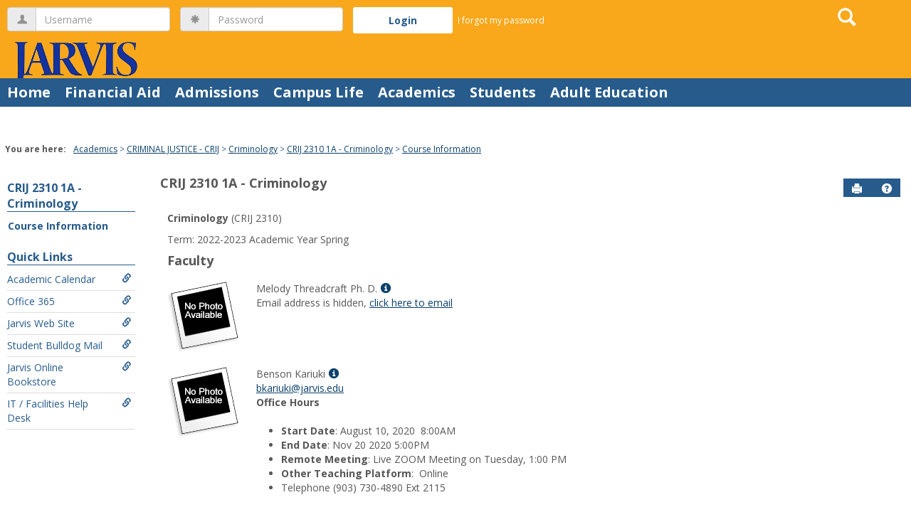

--- FILE ---
content_type: text/html; charset=utf-8
request_url: https://jccweb.jarvis.edu/ICS/Academics/CRIJ/CRIJ_2310/2022_SP-CRIJ_2310-1A/
body_size: 12269
content:


<!DOCTYPE html>
<html lang="en">

<head><meta http-equiv="X-UA-Compatible" content="IE=EDGE" /><meta http-equiv="Content-Type" content="text/html; charset=UTF-8" /><meta name="viewport" content="width=device-width, initial-scale=1.0, maximum-scale=5.0" /><title>
	Course Information - Main View | Course Information | CRIJ 2310 1A - Criminology | JCU Web Portal (LMS)
</title><base href="https://jccweb.jarvis.edu/ICS/">
<script type="text/javascript">
    window.jenzabar = {};
    jenzabar.userSettings = {
        culture:    'en-US',
        language:   'en',
        dateFormat: 'm/d/yy'
    };
    window.userSettings = jenzabar.userSettings;

    jenzabar.jicsVersion = {
        text: {
	        version: '?v=' + '2024.2.0'
        }
    }
    jenzabar.siteSettings = {
        textEditorSettings: {
            customAudioMinutesLimit: 5,
            customVideoMinutesLimit: 5
        },
        text: {
            more: 'More'
        }
    };
</script>

<!-- BEGIN Html Head Elements -->
<script type="text/javascript" src="//cdnjs.cloudflare.com/ajax/libs/jquery/3.6.4/jquery.min.js"></script>
<script type="text/javascript" src="//cdnjs.cloudflare.com/ajax/libs/handlebars.js/4.7.7/handlebars.min.js"></script>
<script src="//stackpath.bootstrapcdn.com/bootstrap/3.4.1/js/bootstrap.min.js" integrity="sha384-aJ21OjlMXNL5UyIl/XNwTMqvzeRMZH2w8c5cRVpzpU8Y5bApTppSuUkhZXN0VxHd" crossorigin="anonymous"></script>
<script type="text/javascript" src="//cdnjs.cloudflare.com/ajax/libs/jqueryui/1.13.2/jquery-ui.min.js"></script>
<script type="text/javascript" src="//cdnjs.cloudflare.com/ajax/libs/Chart.js/2.7.2/Chart.bundle.min.js"></script>
  <script type="text/javascript" src="//cdn.jsdelivr.net/npm/chartjs-plugin-datalabels@0.3.0"></script>
<link rel="stylesheet" type="text/css" href="/ICS/UI/Common/Styles/jQuery/jquery-ui.custom.css" />
<link href="//fonts.googleapis.com/css?family=Open+Sans:400,600,700" rel="stylesheet" type="text/css">
<link href="//netdna.bootstrapcdn.com/font-awesome/4.1.0/css/font-awesome.min.css" rel="stylesheet" type="text/css">
<link rel="stylesheet" href="//stackpath.bootstrapcdn.com/bootstrap/3.4.1/css/bootstrap.min.css" integrity="sha384-HSMxcRTRxnN+Bdg0JdbxYKrThecOKuH5zCYotlSAcp1+c8xmyTe9GYg1l9a69psu" crossorigin="anonymous">
<script type="text/javascript" src="//cdnjs.cloudflare.com/ajax/libs/signalr.js/2.4.0/jquery.signalR.min.js?v=2024.2.0"></script>
<script type="text/javascript" src="/ICS/signalr/hubs?v=2024.2.0"></script>
<script type="text/javascript" src="/ICS/UI/Common/Scripts/tinymce/plugins/moxiemanager/js/moxman.loader.min.js?v=2024.2.0"></script>
<!-- END Html Head Elements -->

<link href="/ICS/UI/Common/Styles/css/site-bundle.css?v=zWsuAXRi2STtsssWM609bnyMnq9gGYfnKtwjufy33Ho1" rel="stylesheet"/>


<link href="/ICS/Portlets/LMS/CourseInfoPortlet/Style/CourseInfoPortletStyle.css" type="text/css" rel="stylesheet" />

<link rel="stylesheet" type="text/css" media="print" href="/ICS/UI/Common/Styles/print.css" />

<script src="/ICS/UI/Common/Scripts/site-bundle.js?v=G8t2ipwn4sgFF3kB4JWJ8BDMWqRQj2xmQmT7y6KxXNk1"></script>


<!-- BEGIN Html Head Elements After JICS JS Framework -->
<script type="text/javascript" src="/ICS/UI/Common/Scripts/SignalRManager.js?v=2024.2.0"></script>
<script type="text/javascript" src="/ICS/UI/Common/Scripts/LayoutManager.js?v=2024.2.0"></script>
<!-- END Html Head Elements After JICS JS Framework -->


<!--[if IE]>
<style type="text/css" media="all">@import url( UI/Common/Styles/IEOnly.css );</style>
<script type="text/javascript" language="JavaScript" src="UI/Common/Scripts/IEOnly.js"></SCRIPT>
<![endif]-->
<script type="text/javascript">
    window.Portal =
    {
        url: 'https://jccweb.jarvis.edu/ICS/',
        uid: null,
    };
</script>


<script type="text/javascript">
    jQuery(function () {
        jenzabar.framework.timeoutWarning.create(true);
    });
</script>
<script type="text/javascript" language="javascript">

    $.connection.portalHub.client.sendLoginWarning = function (userId) {
        let id = "b0b00000-c542-4d2a-86e6-55ebbbcd85da";
        if (id === userId) {
            alert("Your username has been used to authenticate in another browser.  If you are not responsible for this login, your account may be compromised!  Contact an administrator for assistance.");
        }
    }

</script><link rel="stylesheet" type="text/css" href="/ICS/UI/Themes/Pacifica/style.css?v=1&u=01%2f20%2f2026+12%3a25%3a01" />
<script type="text/javascript" src="/ICS/UI/Themes/Pacifica/js/javascript.js?v=1"></script>

<style id="customCssImport_custom" type="text/css" media="all">
	@import url( /ICS/StaticPages/GetFile.aspx?target=be7884da-8f42-4016-b362-9c70b7f95a83);
</style>
<link rel="Shortcut Icon" href="favicon.ico" type="image/x-icon">
<style id="customHead_custom" type="text/css" media="all">
	@import url( /ICS/ClientConfig/HtmlContent/custom-bundle.css?v=);
</style>
</head>
<body onload="doLoad();" >
	<div id="siteWrapper" class="custom-grid">
		<form name="MAINFORM" method="post" action="/ICS/Academics/CRIJ/CRIJ_2310/2022_SP-CRIJ_2310-1A/" id="MAINFORM" enctype="multipart/form-data" autocomplete="off">
<div class="aspNetHidden">
<input type="hidden" name="_scriptManager_HiddenField" id="_scriptManager_HiddenField" value="" />
<input type="hidden" name="__EVENTTARGET" id="__EVENTTARGET" value="" />
<input type="hidden" name="__EVENTARGUMENT" id="__EVENTARGUMENT" value="" />
<input type="hidden" name="__VIEWSTATE" id="__VIEWSTATE" value="uuWApX9yDMEJfnKBSwJXIcNPCAX7J9O9tCHz8xFOi7MegIinFWezLJhZJJatAywAWj+c3+w6reHNUbLLPwlZMmjOZCRQ5Z+gKczzJ9l6nATj3AVgbLTHhN+IItxB9lGWaxxd3vEeJlYNtW1xPcOEqekHNWTeoXLrIRrstB9YK+BXwb3W5JIvjpChPM/ntrF0j0cpYfQlRRW+vTFkYAV5JJqrUUiiv8TRyp0tOX4/M0Rlq7M9DKZGqPWj5yT/w4pZbzdHF1TbaknMwtyRoM5FCoBxo8KKisv6IZvZsNjTtefnaMaJqu+87k4cMNB+t0FoegTZ0BXzrQgDkDQEd/wcHkUeUqD0+EWp+Zmgr7rS+m2Ns7XMBLPLWA6bUxkEquOL12hpqdG++tE/tiC9NhJ4pOiXoGIfgPm+Z+VGZrr500LyxVDNhzLCVEfGeqDpNwVnbPy1aLH7UPbEHGxAk6xjp9Wp+6fcYGMmsdwtsqzBUw2CuE8zucy7Y5ygTpFQjq6kwUMwheeBbyfNjDRrjeh/+fnT3+bD4AD7tjU7Z+ZY/95ELrexa51gBC/HiCXHpQ8EXN2cTTROOitxAQiSetdZvVsOEbP8DDMv/[base64]/IKp728jOOIE1LrJCgwurF4VoOYhU6yNNNrR4Dp4YJ4xOVFok+jNYW5VgR+4KRyMpezW6purbgVe9mpr0WJVrPIpREpMTSQV+Qdcjg2hD8xGdSDFk09ijezfxgspHEsqm39pDS6XLmKN/[base64]/TAwW2oh9xdt46ZA5PT7C17ivKQ50MrqZkpMF2ZziwvOa3PwGAsr2zJWT4rScLjmgpYeL+08QmsgdRX1cr3uRDz11GicD640x1Ldcp5/5k/aGqCEDR5THl6BjVW8ApNfKCpbrBd7JJdcnj8BiEvWum3nxhhj+Y9DOvBPjbnB+fmH85r9yqiBTwT2dtZqHi1G180c+q4qFGPMGvJArqHfIUv3pO4FgDt+ZTUwuNUoZukTyxVaBAiIBdNC0fb07LcQrvYk5JuuNU0sfuCRA/IqlfpgcZeJuqbRV8wFUkbPuliWCrYKHmYbWFcfQTxQxXUW2/7qPg8Fbd1MI9AIEI4yNSClfU7u6j4Z5zmcQXysU27PaFu2tfXRcuIII3b/Odz2ZjyPOByI38H1bPOkcGJKAcnYHs6Fd2AwkYAz6qUdi89TlZ2R6qWFjsV1XBoGIEsEt1yZJGRx9p8a0Qq85ixL7h3PkVz1xTicNArUi8WbPDzf02vVIBCZGcZP0YTLow4jEpyPxFYODkOo8/e+SU7RAS+04YsbvjGxjoQmilGhDpSf2qZC6xvHIeYfOkLGPf7tbtRcjiLXsoTAuNO+8Ke2budSawdYy1sb/GgrpMtQOfvvQm23Ebs4XJ/8UDtlneizRXO9r5Ng+PhueI8YGPR0S2m5G8tywE0cBDPrG6XjOLsOgWFw1KS79MTwDZdQ14qnrqj/rHUz4FrT0HP+T7/zEeTYJL1KSvFXfKzWxcWh3x2P92fMoWQLK0J+mNfQTPD1ld/5CTywvfgA1Qzgj47pX0QDk1+Gf93/LN/sDsBK5LDnjT2FQOHrylyoG7WS2emPPbS3SLd4sLRHiRbEdDcaBzCepPudJNUo3/scYH09Pnl++vpG5dCwbjNGVjRJbLlW8qxFRRuc+/b6VsdE1XMYgjNqr67ALjFEaSCmTDrEC6TwSpOIqCNRIA1OWDZ0XTaeCbMoCulRqG84CM0G+346uT67zy/3IAcboNriVBPyoV8UHAUzReDx5yz6Z9GFU5mVH29HKkX7z2AWD/01E8QmAQabdZYnw3bhniI130oEyIQPRfeFPpaTtZ9Ty0Lr1zDmH3pqDeySrbicRW5KoCyJmXS3roynANWtSAdk2musR66JFudJqzlYxW+5tECOJvua5SrnDbOXWyEnVoaQuMCiVtVvXt5k5zU/g/[base64]/uIEfaQj0tsbfKKGyb2OEepKUW6O+vkJrGCvCTYgOpRzm5wqbN5Idc1uNGX9kLjcnfOptuU2aILWL9/cwbCoc4PYepcYf5TlCBGsaM6MSKobc5xJQGfmdd/dNYo9LIPMJYOs6RAKiy/IgKfUTWi0r7PLC3R5eIe4YWA1H92S5YwzouCi+770uloEllya4jHZMk1KA8QKSEyJYnYFUYeDCZIRQFpXrUQqhNmOGuZM7Qj1YDE2ZUCyse4n+7DkgBavwqVu0d3auSsmEumSe+8vIwBHp2QanggK7w5+Ykk/k4yw7GCjNe72Na0EEnqsM+wtST0CVJsynA9jUI9sgx333EfeGwXWotxjZdCJLGTP2S4n/uFg7q+7ULd//rEwKv9S6qsKVaIoPmU3Mf6Uu1NcIoO/kgoYysyz4l10S8RF4wdkgC2Zz5nzAlnBWy2Kj/5ChsPYfe+ADbidqB4j0FUtvUr/35zy8502ct8fzDdXZRw34ndKbfD+YBx3S97uQBsNJojE5NR8rrgNnhl6rFU3Shb38fD5Ak+6uNuvgMSWnjJlsOG5+W2+ZVb+RRMY3TfHHPIMkjLMWeF7ZIxMX/pA9ZswRRnGPZWXjWghavVgGzxTXVPn91I50zHvYTsS74zZDSa2D4IoPqONZHe3n6yMTgN6ZP07d0pVkNyiQHV9lA0V2ipscfpsxZhe0B0EgrizxvKyfX9s2BEbYBM3mTurWXxDk7AcZi0tn3g31cFuFtqDP9wYXFfx1el3PZ3RyeBLuttN/seNwUt2zBjtZzXU3M7kCHXENh73rA9LDA0hMcGCGGSRF5GDHDDCo03GqLUnWKIN7gzrU/WW6HmQNEsRjHxcGBbeC7zvurlK9YBix7BUl6BeX6t9yqe0RPdzcBU7wIclsga/hoRrEBPz8NUfFC6iHBvB+elAWx8Ad06wdvXibRIQmvqYOIryyfDSFrYOIkCtS+Umn4Y1ZEqCTv/4Nwxy8fTBsUn7an23LnOJ77CXT9nSnHLoS3oJkhdFOXFa4rl5DRF3eHDKKjKe8ceP0oL2rTMXPe9/xxBT3E5Id344aDTfNVob1VL8up6QU6YjUAazjTXs1K7Dw4+D1tyqbzmJhp9bq0LhdqVfBXY1QC1ER+TLKxHF6iEBTujQ64YyXOnYtk+MHJsCv3u/zcz7//I7I/qOzkCdcCknFzDsjc/X4QDHUn1lPPj3wSy6iQ4TgrJqfQmsQ4ODVAA+uvFGniCUlC1yzCvfYnAnqlzqMadAX4aV70jLQoyL/YwfBnwkHgUb8D4nBT+TJYfh06+0QqtecC3jkkLQ+6wbWrW7Kooh+h+Y6gUbflr/WwCNEQuzoTnY61wXG+4WSs6s340m9P/Zs1UY7yIyFogSfXx+aBfnoSXNWWr0zWturShTsifwe8841V1OCXpATzJFfiVVGxy7Uo3qT/+kuQvqbBD8364I0YNYnNwnQxjTzZenCoQ2xdjH4BPkQVDpv9uBmM/q46hDZuO0JRPOsUyJdC0k+hCDaR6Xb35Yt68I24ErccJOwFaZZ41Zq2+HLrgKLhwi+3C8FWp1NJM2X9BAYu9GvaiIqQt/bWbb8utLMrXOnJx6ptY4e0Pklo14BkIxxGm5jRHCOEkTF4qPAHSD+go3fhKjbfjdvQC0yjDFZjwV+BLiYz4H2jbndnVWMZFxhP6iuNR+MIDfuJMHUmNIVuzn0mnsWVCNP20ym+G2eyOsojSwQ4+sVpCOLJknOD14HeMVJwVd65QxCk8YU8fdk03Cdzs7Z+cZjrx0bL/b+EGbbVxwZKPjk52J+2EOVcAZE07zSJ+K08xzLaOYtfal5qRzNbDIiCsZHzQujGE1ORoQGc0KeIgPNWG+9nXGKgA9+v38koeKvR9mxTkMfIqdzOgbg" />
</div>

<script type="text/javascript">
//<![CDATA[
var theForm = document.forms['MAINFORM'];
if (!theForm) {
    theForm = document.MAINFORM;
}
function __doPostBack(eventTarget, eventArgument) {
    if (!theForm.onsubmit || (theForm.onsubmit() != false)) {
        theForm.__EVENTTARGET.value = eventTarget;
        theForm.__EVENTARGUMENT.value = eventArgument;
        theForm.submit();
    }
}
//]]>
</script>


<script src="/ICS/WebResource.axd?d=pynGkmcFUV13He1Qd6_TZOKWj0i1-WUpdXB3hGRWn7F__QMWzzNx08aGv-IIc8Uc1sRsVntU7PBMuavGapzHNg2&amp;t=638901356248157332" type="text/javascript"></script>


<script type="text/javascript">
//<![CDATA[
(function( pi, $) {pi.PageID = '';pi.DisplayName = '';pi.PageURL = '';pi.IsCustomizing ='';pi.IsShowingPortlet = '';}(window.PageInfo = window.PageInfo || {}, PageInfo));try {window.PageInfo.PageID = 'f977585d-7aac-4179-87c6-2f166724f7cb';window.PageInfo.DisplayName = 'Course Information';window.PageInfo.PageURL = '/ICS/Academics/CRIJ/CRIJ_2310/2022_SP-CRIJ_2310-1A/Course_Information.jnz';window.PageInfo.IsCustomizing ='False';window.PageInfo.IsShowingPortlet = 'False';window.PageInfo.IsReadOnly = 'True';}catch(ex){ console.error(ex);}//]]>
</script>

<script src="/ICS/ScriptResource.axd?d=x6wALODbMJK5e0eRC_p1LY0feK0SmP3XTME9yoCle-YM8JwLs8AMKBoOEXJtQB2biFNIrdeA07xgnDDH0ft5kT3FcQyubZnprRQvYLZD747J0cOUJo4u-2KqqeEwgPRl0&amp;t=245582f9" type="text/javascript"></script>
<script src="/ICS/ScriptResource.axd?d=P5lTttoqSeZXoYRLQMIScOvlRQSbxsZOOnFDlUQ8_gnp6Gtbc8vFCwKgvzkUaI_C3uBWvv_TLYpfArojJ13jsqQDELP0rPp3qJwJmTdPmNF4Pudj_4IVS-jsMmMVx3AS0&amp;t=245582f9" type="text/javascript"></script>
<div class="aspNetHidden">

	<input type="hidden" name="__VIEWSTATEGENERATOR" id="__VIEWSTATEGENERATOR" value="38ABEAAB" />
</div>
			<script type="text/javascript">
//<![CDATA[
Sys.WebForms.PageRequestManager._initialize('_scriptManager', 'MAINFORM', [], [], [], 90, '');
//]]>
</script>

			<input name="___BrowserRefresh" type="hidden" id="___BrowserRefresh" value="ec1093ad-3acf-450b-af3f-681cec485d4b" />
			
			<header>
				<a href="#content" class="skip-navigation sr-only-focusable">Skip to content</a>
				

<div class="site-header-container">
    <div class="mobile-fixed-container"></div>
    <div id="sitemasthead">
        <div>
            
                <button id="main-nav-btn" class="btn btn-no-bg-hover-color-content-one glyphicons glyphicons-menu-hamburger main-nav-btn" type="button" data-toggle="collapse" data-target="#hamburger-menu-section" aria-expanded="false" aria-controls="hamburger-menu-section"><span class="sr-only">main navigation</span></button>
                
<div id="welcomeBackBar" class="main-nav-submenu-container">
	<div id="siteNavBar_welcomeBackBarLoggedOut_welcomeBackBarLoggedOut">
		<button id="siteNavBar_welcomeBackBarLoggedOut_loginToggle" class="btn login-btn" type="button" data-toggle="collapse" data-target="#user-login-section" aria-expanded="false" aria-controls="user-login-section"><span>Login</span></button>
		<div id="user-login-section" aria-label="Login" class="collapse user-login form-inline">
			<div class="input-group init-user-username-section">
				<span class="input-group-addon glyphicons glyphicons-user"></span>
				<label id="siteNavBar_welcomeBackBarLoggedOut_UserNameLabel" for="userName" class="sr-only">Username</label>
				<input type="text" name="userName" id="userName" placeholder="Username" class="form-control user-name" autocomplete="username" value="" />
			</div>
			<div class="input-group init-user-password-section">
				<span class="input-group-addon glyphicons glyphicons-asterisk"></span>
				<label id="siteNavBar_welcomeBackBarLoggedOut_PasswordLabel" for="password" class="sr-only">Password</label>
				<input type="password" name="password" id="password" placeholder="Password" class="form-control user-password" autocomplete="off" />
			</div>
			<input type="submit" name="siteNavBar$welcomeBackBarLoggedOut$ButtonLogin" value="Login" id="siteNavBar_welcomeBackBarLoggedOut_ButtonLogin" class="btn btn-sm btn-block btn-primary init-user-login-btn" />
			
			<div id="siteNavBar_welcomeBackBarLoggedOut_JicsSimpleLogin" class="js-simple-login">
				
			</div>
			
			<a onclick="preventDefaultEvent(event, ValidateLoginUserName());" id="siteNavBar_welcomeBackBarLoggedOut_ForgotPasswordLink" class="forgot-password-link margin-t-md" tabindex="0" href="javascript:__doPostBack(&#39;siteNavBar$welcomeBackBarLoggedOut$ForgotPasswordLink&#39;,&#39;&#39;)">I forgot my password</a>
		</div>
	</div>
</div>
<iframe id="siteNavBar_welcomeBackBarLoggedOut_AutoLoginFrame" style="display:none" width="1" height="1"></iframe>

<script type="text/javascript">
    jQuery(document).ready(function ($) {
	    if (searchBox !== null && searchBox !== undefined) {
		    searchBox.searchPanel = 'siteNavBar_searchBox_searchPanel';
		    searchBox.textBox = 'siteNavBar_searchBox_tbSearch';
		    searchBox.button = 'siteNavBar_searchBox_lbSearch';
		    searchBox.userId = "b0b00000-c542-4d2a-86e6-55ebbbcd85da";
		    searchBox.autoCompleteSelect = function(event, ui) {
			    $("#" + searchBox.textBox).val(ui.item.value);
			    __doPostBack('siteNavBar$searchBox$lbSearch','');
		    };
		    searchBox.initAutoComplete();
		    $('#siteNavBar_searchBox_lbSearch').keypress(function(e) {
			    var key = e.which;
			    if (key === 32 || key === 13) {
				    if (searchBox.searchClick()) {
					    window.location.href = this.href;
				    }
				    return false;
			    }
		    });

		    // Hack needed to comply with A11y
		    $('#siteNavBar_searchBox_searchPanel').removeAttr('onkeypress');
		    $('#siteNavBar_searchBox_tbSearch').keypress(function (e) {
			    return WebForm_FireDefaultButton(e, searchBox.button);
		    });
	    }
    });
 </script>

<span role="search">
	<button id="siteNavBar_searchBox_SearchButton" class="btn btn-no-bg-hover-color-content-one glyphicons glyphicons-search search-btn" type="button" data-toggle="collapse" data-target="#search-section" aria-expanded="false" aria-controls="search-section">
		<span class="sr-only">
			Search
		</span>
	</button>
</span>

<div id="searchAutoCompleteResults" class="searchAutoComplete"> </div>

<div id="siteNavBar_searchBox_searchPanel" class="search-panel" onkeypress="javascript:return WebForm_FireDefaultButton(event, &#39;siteNavBar_searchBox_lbSearch&#39;)">
	
    <div id="siteNavBar_searchBox_divSideBarContainer">
        <div id="search-section" aria-label="Search" class="search-section collapse popover fade bottom">
            <div class="arrow" style="left: 90%;"></div>
            <div class="popover-content form-wrapper">
                <div class="form-group"> 
                    <label for="siteNavBar_searchBox_tbSearch" id="siteNavBar_searchBox_lblForSearch" class="sr-only">Search</label>
                    <input name="siteNavBar$searchBox$tbSearch" type="text" id="siteNavBar_searchBox_tbSearch" class="search-input global-search-input form-control" placeholder="Search..." onfocus="return searchBox.cleardefault();" onblur="return searchBox.restoredefault();" />
               </div>
                <a onclick="return searchBox.validate();" id="siteNavBar_searchBox_lbSearch" class="btn btn-sm btn-block btn-primary init-search-btn" role="button" href="javascript:__doPostBack(&#39;siteNavBar$searchBox$lbSearch&#39;,&#39;&#39;)">Search</a>
            </div>
        </div>
    </div>

</div><h1 id="logo-heading">
<a class="site-logo-link" href=".">
	<img class="site-logo" src="/ICS/icsfs/logo.png?target=71ed71b8-0872-4e5f-abcd-9d53ffee8bcb" alt="logo"/>
</a>
</h1>
<script>
	$(function () {
		$('#top-nav-bar').attr("aria-label", "Site tabs");
	});
</script>
<nav id="top-nav-bar" class="top-nav-bar navbar navbar-default navbar-fixed-top">
	<div class="nav-container">
		<div id="header-tabs" class="link-scroll vertical-menu super-menu">
			<div class="collapse h-menu" id="hamburger-menu-section">
				
						<ul id="main-nav" class="nav navbar-nav no-margin">
					
						<li class="tabs tab_Home firstTab">
							<a href="/ICS/">
								Home
							</a>
						</li>
					
						<li class="tabs tab_Financial_Aid">
							<a href="/ICS/Financial_Aid/">
								Financial Aid
							</a>
						</li>
					
						<li class="tabs tab_Admissions">
							<a href="/ICS/Stidemts/">
								Admissions
							</a>
						</li>
					
						<li class="tabs tab_Campus_Life">
							<a href="/ICS/Campus_Life/">
								Campus Life
							</a>
						</li>
					
						<li class="tabs tab_Academics selected">
							<a href="/ICS/Academics/">
								Academics
							</a>
						</li>
					
						<li class="tabs tab_Students">
							<a href="/ICS/Students/">
								Students
							</a>
						</li>
					
						<li class="tabs tab_Adult_Education lastTab">
							<a href="/ICS/Adult_Education/">
								Adult Education
							</a>
						</li>
					
						</ul>
					
			</div>
		</div>
	</div>
</nav>

        </div>
    </div>
</div>
			</header>
			
<div id="mainCrumbs" class="main-crumbs" role="navigation" aria-label="Site breadcrumb">
	<span class="breadcrumbs-title text-bold">You are here:</span>
	<span class="crumbs">
		<ul id="youAreHere" class="breadcrumbs-container">
			 <li><a href="/ICS/Academics/">Academics</a></li>  <li><a href="/ICS/Academics/CRIJ/">CRIMINAL JUSTICE - CRIJ</a></li>  <li><a href="/ICS/Academics/CRIJ/CRIJ_2310/">Criminology</a></li>  <li><a href="/ICS/Academics/CRIJ/CRIJ_2310/2022_SP-CRIJ_2310-1A/">CRIJ 2310 1A - Criminology</a></li>  <li><a href="/ICS/Academics/CRIJ/CRIJ_2310/2022_SP-CRIJ_2310-1A/Course_Information.jnz">Course Information</a></li> 
			
		</ul>
	</span>
</div>

			
			
			<div id="mainLayout" class="main-layout">
				<div class="container-fluid">
					<div class="row">
						
						<nav aria-label="Site pages">
							<div id="sideBar" aria-label="Sidebar links" class="col-md-2 mobile-padding-horizontal-none sidebar">
								<div id="sidebar-slide-menu-container" class="slide-menu-right">
									
									<div id="thisContext" class="side-section"><span class="sidebar-link-title"><a href="/ICS/Academics/CRIJ/CRIJ_2310/2022_SP-CRIJ_2310-1A/"  accesskey="">CRIJ 2310 1A - Criminology</a></span><div class="navbar navbar-default"><ul id="contextPages" class="nav nav-pills nav-stacked"><li class="slide-menu-toggle-btns-wrapper"><ul id="slide-menu-toggle-btns" class="nav nav-pills nav-stacked slide-menu-toggle-btns"><li class="active"><a id="menu-links-tab" data-toggle="tab" href="#menu-links" aria-expanded="true" aria-controls="menu-links">Menu</a></li><li><a id="quick-links-tab" data-toggle="tab" href="#quick-links" aria-expanded="false" aria-controls="quick-links">Quick Links</a></li></ul></li><li id="menu-links" class="menu-links tab-pane fade in active"><ul id="this-context-pages" class="nav nav-pills nav-stacked" aria-label="Page menu "><li class="current-page"><a href="/ICS/Academics/CRIJ/CRIJ_2310/2022_SP-CRIJ_2310-1A/Course_Information.jnz" >Course Information</a></li></ul></li><li id="quick-links" class="quick-links tab-pane fade"><span class="sidebar-link-title">Quick Links</span><ul id="quick-links-menu" class="nav nav-pills nav-stacked"><li class="sidebar-quick-link"><a class="anchor-contains-icon" href="https://jccweb.jarvis.edu/ICS/Students/Academic_Calendar.jnz" title="Academic Calendar">Academic Calendar<span class="glyphicons glyphicons-link sidebar-icon-link"></span></a></li><li class="sidebar-quick-link"><a class="anchor-contains-icon" target="_blank" href="http://login.microsoftonline.com" title="Click here to access your Microsoft Office 365 account.">Office 365<span class="glyphicons glyphicons-link sidebar-icon-link"></span></a></li><li class="sidebar-quick-link"><a class="anchor-contains-icon" href="http://www.jarvis.edu" title="Jarvis Web Site">Jarvis Web Site<span class="glyphicons glyphicons-link sidebar-icon-link"></span></a></li><li class="sidebar-quick-link"><a class="anchor-contains-icon" target="_blank" href="https://accounts.google.com/ServiceLogin" title="Student Bulldog Mail">Student Bulldog Mail<span class="glyphicons glyphicons-link sidebar-icon-link"></span></a></li><li class="sidebar-quick-link"><a class="anchor-contains-icon" target="_blank" href="http://jarvis.textbookx.com" title="Jarvis Online Bookstore">Jarvis Online Bookstore<span class="glyphicons glyphicons-link sidebar-icon-link"></span></a></li><li class="sidebar-quick-link"><a class="anchor-contains-icon" target="_blank" href="https://jarvischristiancollege.supportsystem.com" title="IT / Facilities Help Desk">IT / Facilities Help Desk<span class="glyphicons glyphicons-link sidebar-icon-link"></span></a></li></ul></li></ul></div></div>
									
									
									<div class="sideBarFoot containerFoot"></div>
								</div>
								<button id="sidebar-slide-menu-button" class="slide-menu-btn mobile-hide nsn is-closed" type="button" aria-expanded="false">
									<span class="sidebar-slide-btn-icon glyphicons glyphicons-chevron-right">
										<span class="sr-only">Sidebar</span>
									</span>
								</button>
							</div>
						</nav>
						
						<div id="portlets" role="main" class="col-md-10 mobile-padding-horizontal-none">
							
							

<script type="text/javascript">
    $( document ).ready(function() {
        $(`[id*="pageOpenMoxieManager"]`).click(function () {
            // Below we check every 200ms if the MoxieManager dialog is opened yet, then move keyboard focus if it is.
            // We have to do this check because MoxieManager removed the 'onopen' option from the moxman.browse() function...
            let intervalIndex = 0;
            let interval = setInterval(function () {
                let createButton = $($(`.moxman-reset .moxman-i-create`)[0].parentElement.parentElement);
                if (createButton.length === 1) {
                    createButton.focus();
                    clearInterval(interval);
                } else if (createButton.length === 0 && intervalIndex === 20000) { // We will stop trying to shift focus after 20 seconds.
                    console.log("Error: Keyboard focus could not be shifted to the MoxieManager window");
                    clearInterval(interval);
                }
                intervalIndex = intervalIndex + 200;
            }, 200);
        });
    });
</script>

<div id="PageBar_pageTitle" class="page-title page-title-bar">
    <h2><a href="/ICS/Academics/CRIJ/CRIJ_2310/2022_SP-CRIJ_2310-1A/" id="contextName">CRIJ 2310 1A - Criminology</a></h2>
</div>
<div id="PageBar_pageTitleButtons" class="page-title-btn">
    
    
    <button id="PageBar_btnPrintView" class="btn btn-no-bg-hover-color-content-one glyphicons glyphicons-print" type="button" onclick="window.print(); return false;">
        <span class="sr-only">Send to Printer</span>
    </button>
    <a id="PageBar_helpButton" tabindex="0" class="btn btn-no-bg-hover-color-content-one glyphicons glyphicons-question-sign" role="button" title="Help" target="blank">
        <span class="sr-only">Help</span>
    </a>
</div>


							
							<span id="content" tabindex="-1"></span>
							<div id="portlet-grid" class="portlet-grid one_column"><div class="row"><div class="portlet-column col-md-12"><div id="pg0_CourseInfoPortlet" class="portlet singlePortlet pt_CourseInfoPortlet pi_Course_Information" style="z-index:1;"><div class="portlet-padding courseInfoPortlet">
<div class="pSection">
	<div id="TermInfo">
		<p>
			<b>Criminology</b> (CRIJ 2310)
		</p>
		<p>
			Term:&nbsp;2022-2023 Academic Year Spring
		</p>
	</div>
	<div id="Faculty"><h4>Faculty</h4>
        <div>
		    
                    <div class="row course-info-row-container">
                        <div class="col-md-2 course-info-photo-container">
                            <img id="pg0_V_rptFaculty_ctl00_Photo" src="/ICS/ui/common/images/noPhoto.gif" alt="Melody Threadcraft Ph. D." style="width:100px;" />
                        </div>
                        <div class="col-md-8 course-info-data-container">
                            <div class="row">
                                Melody Threadcraft Ph. D.<a class="userInfo" href="#" onclick="UserInfoWin = window.open('/ICS/Portlets/ICS/MyProfileSettingsPortlet/Views/MyInfoPopup.aspx?UserID=abcd13cb-425a-446f-a634-1e507c4bcf97', 'UserInfoWin', 'height=500,width=550,toolbar=no,status=no,scrollbars=yes,location=no,menubar=no,resizable=yes,directories=no'); preventDefaultEvent(event);"><span class="glyphicons glyphicons-info-sign"></span><span class="sr-only">Show MyInfo popup for Melody Threadcraft Ph. D.</span></a>
                            </div>
                            <div id="pg0_V_rptFaculty_ctl00_rowEmail" class="row">
                                <span id="pg0_V_rptFaculty_ctl00_lblPrivateEmail">Email address is hidden, </span>
                                <a id="pg0_V_rptFaculty_ctl00_EmailAddress" aria-label="Send an email to Melody Threadcraft Ph. D." href="javascript:__doPostBack(&#39;pg0$V$rptFaculty$ctl00$EmailAddress&#39;,&#39;&#39;)">click here to email</a>
                            </div>
                            
                        </div>
                    </div>
			    
                    <div class="row course-info-row-container">
                        <div class="col-md-2 course-info-photo-container">
                            <img id="pg0_V_rptFaculty_ctl01_Photo" src="/ICS/ui/common/images/noPhoto.gif" alt="Benson Kariuki" style="width:100px;" />
                        </div>
                        <div class="col-md-8 course-info-data-container">
                            <div class="row">
                                Benson Kariuki<a class="userInfo" href="#" onclick="UserInfoWin = window.open('/ICS/Portlets/ICS/MyProfileSettingsPortlet/Views/MyInfoPopup.aspx?UserID=1fb00ba6-51cd-453b-a550-400e54a3e76b', 'UserInfoWin', 'height=500,width=550,toolbar=no,status=no,scrollbars=yes,location=no,menubar=no,resizable=yes,directories=no'); preventDefaultEvent(event);"><span class="glyphicons glyphicons-info-sign"></span><span class="sr-only">Show MyInfo popup for Benson Kariuki</span></a>
                            </div>
                            <div id="pg0_V_rptFaculty_ctl01_rowEmail" class="row">
                                
                                <a id="pg0_V_rptFaculty_ctl01_EmailAddress" aria-label="Send an email to Benson Kariuki" href="javascript:__doPostBack(&#39;pg0$V$rptFaculty$ctl01$EmailAddress&#39;,&#39;&#39;)">bkariuki@jarvis.edu</a>
                            </div>
                            <div id="pg0_V_rptFaculty_ctl01_CustomInfoTableRow" class="row">
                                <span id="pg0_V_rptFaculty_ctl01_CustomInfoContentLabel"><div class="wysiwygtext"><p><strong>Office Hours</strong></p>
<ul>
<li><strong>Start Date</strong>: August 10, 2020&nbsp; 8:00AM</li>
<li><strong>End Date</strong>: Nov 20 2020 5:00PM</li>
<li><strong>Remote Meeting</strong>: Live ZOOM Meeting on Tuesday, 1:00 PM</li>
<li><strong>Other Teaching Platform</strong>:&nbsp; Online</li>
<li>Telephone (903) 730-4890 Ext 2115</li>
</ul></div></span>
                            </div>
                        </div>
                    </div>
			    
                    <div class="row course-info-row-container">
                        <div class="col-md-2 course-info-photo-container">
                            <img id="pg0_V_rptFaculty_ctl02_Photo" src="/ICS/ui/common/images/noPhoto.gif" alt="Whitney B Threadcraft-Walker" style="width:100px;" />
                        </div>
                        <div class="col-md-8 course-info-data-container">
                            <div class="row">
                                Whitney B Threadcraft-Walker<a class="userInfo" href="#" onclick="UserInfoWin = window.open('/ICS/Portlets/ICS/MyProfileSettingsPortlet/Views/MyInfoPopup.aspx?UserID=58c91a32-3a48-43ee-a616-22451ab561db', 'UserInfoWin', 'height=500,width=550,toolbar=no,status=no,scrollbars=yes,location=no,menubar=no,resizable=yes,directories=no'); preventDefaultEvent(event);"><span class="glyphicons glyphicons-info-sign"></span><span class="sr-only">Show MyInfo popup for Whitney B Threadcraft-Walker</span></a>
                            </div>
                            <div id="pg0_V_rptFaculty_ctl02_rowEmail" class="row">
                                <span id="pg0_V_rptFaculty_ctl02_lblPrivateEmail">Email address is hidden, </span>
                                <a id="pg0_V_rptFaculty_ctl02_EmailAddress" aria-label="Send an email to Whitney B Threadcraft-Walker" href="javascript:__doPostBack(&#39;pg0$V$rptFaculty$ctl02$EmailAddress&#39;,&#39;&#39;)">click here to email</a>
                            </div>
                            
                        </div>
                    </div>
			    
        </div>
		<a id="pg0_V_lnkEmailAll" href="javascript:__doPostBack(&#39;pg0$V$lnkEmailAll&#39;,&#39;&#39;)">Email all faculty members</a>
		
	</div>
	<div id="pg0_V_Schedule"><h4>Schedule</h4>
		<p class="pSection">
			
		</p>
	</div>
	<div  id="CourseDescription"><h4>Description</h4>
		<p class="pSection">
			(Formerly: CRMJ 3306 & CRIJ 1310)<br>Examination of the nature of criminal law and legal processes; focuses on substantive criminal law, definitions, and elements of principal crimes.  Prerequisite: CRIJ 1301.
		</p>
	</div>
	<br>
</div></div></div>
</div></div></div>
							<div class="portletsFoot containerFoot"></div>
						</div>
					</div>
				</div>
			</div>
			<div class="container-fluid footer-wrapper primary">
				<div class="row no-margin-r no-margin-l">
					<div class="col-md-12"><footer><div id="foot" class="footer-links"><a target="_blank" href="/ICS/ClientConfig/HtmlContent/Privacy.html" >Privacy policy</a><a target="_blank" href="/ICS/ClientConfig/HtmlContent/AboutUs.html" >About us</a><a target="_blank" href="/ICS/ClientConfig/HtmlContent/ContactUs.html" >Contact us</a><span id="copyright">  Powered by Jenzabar. v2024.2</span></div></footer></div>
				</div>
			</div>
			
		

<script type="text/javascript">
//<![CDATA[
(function() {var fn = function() {$get("_scriptManager_HiddenField").value = '';Sys.Application.remove_init(fn);};Sys.Application.add_init(fn);})();//]]>
</script>
</form>
	</div>
<script type="text/javascript">
	$(function() {
		$("#youAreHere a:last").attr("aria-current", "page");

		jenzabar.framework.accessibleSidebarMenu.init();
		jenzabar.framework.accessibleSearchMenu.init();
		jenzabar.framework.accessibleLoginMenu.init();
		jenzabar.framework.accessibleHamburgerMenu.init();
	});
</script>
<script defer src="https://static.cloudflareinsights.com/beacon.min.js/vcd15cbe7772f49c399c6a5babf22c1241717689176015" integrity="sha512-ZpsOmlRQV6y907TI0dKBHq9Md29nnaEIPlkf84rnaERnq6zvWvPUqr2ft8M1aS28oN72PdrCzSjY4U6VaAw1EQ==" data-cf-beacon='{"rayId":"9c109cb118c2cf3e","version":"2025.9.1","serverTiming":{"name":{"cfExtPri":true,"cfEdge":true,"cfOrigin":true,"cfL4":true,"cfSpeedBrain":true,"cfCacheStatus":true}},"token":"1c569ba8f1dd4833bada8e7f4d1fec80","b":1}' crossorigin="anonymous"></script>
</body>
</html>


--- FILE ---
content_type: text/javascript
request_url: https://jccweb.jarvis.edu/ICS/UI/Common/Scripts/tinymce/plugins/moxiemanager/js/moxman.loader.min.js?v=2024.2.0
body_size: 3548
content:
// 2.1.14 (2022-02-07)
(function(exports,undefined){"use strict";var modules={};function require(ids,callback){var module,defs=[];for(var i=0;i<ids.length;++i){module=modules[ids[i]]||resolve(ids[i]);if(!module){throw"module definition dependecy not found: "+ids[i]}defs.push(module)}callback.apply(null,defs)}function define(id,dependencies,definition){if(typeof id!=="string"){throw"invalid module definition, module id must be defined and be a string"}if(dependencies===undefined){throw"invalid module definition, dependencies must be specified"}if(definition===undefined){throw"invalid module definition, definition function must be specified"}require(dependencies,function(){modules[id]=definition.apply(null,arguments)})}function defined(id){return!!modules[id]}function resolve(id){var target=exports;var fragments=id.split(/[.\/]/);for(var fi=0;fi<fragments.length;++fi){if(!target[fragments[fi]]){return}target=target[fragments[fi]]}return target}function expose(ids){var i,target,id,fragments,privateModules;for(i=0;i<ids.length;i++){target=exports;id=ids[i];fragments=id.split(/[.\/]/);for(var fi=0;fi<fragments.length-1;++fi){if(target[fragments[fi]]===undefined){target[fragments[fi]]={}}target=target[fragments[fi]]}target[fragments[fragments.length-1]]=modules[id]}if(exports.AMDLC_TESTS){privateModules=exports.privateModules||{};for(id in modules){privateModules[id]=modules[id]}for(i=0;i<ids.length;i++){delete privateModules[ids[i]]}exports.privateModules=privateModules}}var __moxman_util_Loader="moxman/util/Loader",__moxman_Env="moxman/Env",__moxman_util_I18n="moxman/util/I18n",__moxman_Loader="moxman/Loader";define(__moxman_util_Loader,[],function(){"use strict";var idCount=0,loadedUrls={};function noop(){}function appendToHead(node){document.getElementsByTagName("head")[0].appendChild(node)}var Loader={maxLoadTime:5,load:function(urls,loadedCallback,errorCallback){var cssFiles=urls.css||[],jsFiles=urls.js||[];function loadNextScript(){if(jsFiles.length){Loader.loadScript(jsFiles.shift(),loadNextScript,errorCallback)}else{loadNextCss()}}function loadNextCss(){if(cssFiles.length){Loader.loadCss(cssFiles.shift(),loadNextCss,errorCallback)}else{loadedCallback()}}loadNextScript()},loadScript:function(url,loadedCallback,errorCallback){var key,script;function done(){loadedUrls[url]=true;loadedCallback()}if(loadedUrls[url]){loadedCallback();return}loadedCallback=loadedCallback||noop;errorCallback=errorCallback||noop;script=document.createElement("script");script.type="text/javascript";if(typeof url=="object"){for(key in url){script.setAttribute(key,url[key])}}else{script.src=url}if("onload"in script){script.onload=done;script.onerror=errorCallback}else{script.onreadystatechange=function(){var state=script.readyState;if(state=="complete"||state=="loaded"){done()}};script.onerror=errorCallback}appendToHead(script)},loadCss:function(url,loadedCallback,errorCallback){var doc=document,link,style,startTime;function done(){loadedUrls[url]=true;loadedCallback()}if(loadedUrls[url]){loadedCallback();return}loadedCallback=loadedCallback||noop;errorCallback=errorCallback||noop;function isOldWebKit(){var webKitChunks=navigator.userAgent.match(/WebKit\/(\d*)/);return!!(webKitChunks&&webKitChunks[1]<536)}function waitForWebKitLinkLoaded(){var styleSheets=doc.styleSheets,file,i=styleSheets.length,owner;while(i--){file=styleSheets[i];owner=file.ownerNode?file.ownerNode:file.owningElement;if(owner&&owner.id===link.id){done();return}}if((new Date).getTime()-startTime<Loader.maxLoadTime*1e3){window.setTimeout(waitForWebKitLinkLoaded,0)}else{errorCallback()}}function waitForGeckoLinkLoaded(){try{var cssRules=style.sheet.cssRules;done();return cssRules}catch(ex){}if((new Date).getTime()-startTime<Loader.maxLoadTime*1e3){window.setTimeout(waitForGeckoLinkLoaded,0)}else{errorCallback()}}link=doc.createElement("link");link.rel="stylesheet";link.type="text/css";link.href=url;link.id="u"+idCount++;startTime=(new Date).getTime();if("onload"in link&&!isOldWebKit()){link.onload=done;link.onerror=errorCallback}else{if(navigator.userAgent.indexOf("Firefox")>0){style=doc.createElement("style");style.textContent='@import "'+url+'"';waitForGeckoLinkLoaded();appendToHead(style);return}waitForWebKitLinkLoaded()}appendToHead(link)}};return Loader});define(__moxman_Env,[],function(){var nav=navigator,userAgent=nav.userAgent,webkit,ie,mac,android,iDevice,phone,tablet;function matchMediaQuery(query){return"matchMedia"in window?matchMedia(query).matches:false}webkit=/WebKit/.test(userAgent);ie=!webkit&&/MSIE/gi.test(userAgent)&&/Explorer/gi.test(nav.appName);ie=ie&&/MSIE (\w+)\./.exec(userAgent)[1];mac=userAgent.indexOf("Mac")!=-1;android=/Android/.test(userAgent);iDevice=/(iPad|iPhone)/.test(userAgent);phone=matchMediaQuery("only screen and (max-device-width: 480px)")&&(android||iDevice);tablet=matchMediaQuery("only screen and (min-width: 800px)")&&(android||iDevice);return{apiPageName:"api.ashx",ie:ie,ie7:!("createRange"in document)&&"all"in document&&!window.opera&&!document.documentMode,mac:mac,iDevice:iDevice,phone:phone,tablet:tablet,desktop:!phone&&!tablet,withCredentials:false}});define(__moxman_util_I18n,[],function(){"use strict";function resolve(id){var target=window;var fragments=id.split(/\//);for(var fi=0;fi<fragments.length;++fi){if(!target[fragments[fi]]){return}target=target[fragments[fi]]}return target}var I18n=resolve("moxman/util/I18n");if(I18n){return I18n}var data={};return{add:function(code,items){for(var name in items){data[name]=items[name]}},translate:function(text,defaultText){if(typeof text=="undefined"){return text}if(typeof text!="string"&&"raw"in text){return text.raw}if(text.push){var values=text.slice(1);text=(data[text[0]]||text[0]).replace(/\{([^\}]+)\}/g,function(match1,match2){return values[match2]})}return data[text]||defaultText||text},data:data}});define(__moxman_Loader,[__moxman_util_Loader,__moxman_Env,__moxman_util_I18n],function(ResourceLoader,Env,I18n){var exports=this||window;function createThrobber(){var blocker=document.createElement("div"),throbber=document.createElement("div"),styleElm=document.createElement("style"),dot,head,i;blocker.id="moxman-modal-block";blocker.className="moxman-reset moxman-fade";throbber.className="moxman-reset moxman-loader-throbber";styleElm=document.createElement("style");styleElm.type="text/css";function getAnim(sec){var line="moxman-loader-scale 0.75s "+sec+" infinite cubic-bezier(.2, .68, .18, 1.08);";return"-webkit-animation: "+line+"animation: "+line}var animKeyFramesCss="keyframes moxman-loader-scale {"+"0% {"+"-webkit-transform: scale(1);"+"transform: scale(1);"+"opacity: 1;"+"}"+"45% {"+"-webkit-transform: scale(0.1);"+"transform: scale(0.1);"+"opacity: 0.7;"+"}"+"80% {"+"-webkit-transform: scale(1);"+"transform: scale(1);"+"opacity: 1;"+"}"+"}";var css=".moxman-reset {"+"margin: 0; padding: 0; border: 0; outline: 0;"+"vertical-align: top; background: transparent;"+"font-size: @font-size; position: static;"+"width: auto; height: auto;"+"white-space: nowrap; cursor: inherit;"+"-webkit-tap-highlight-color: transparent;"+"line-height: normal; font-weight: normal;"+"text-align: left; float: none;"+"-moz-box-sizing: content-box;"+"-webkit-box-sizing: content-box;"+"box-sizing: content-box;"+"direction: ltr;"+"max-width: none;"+"}"+".moxman-fade {"+"opacity: 0;"+"filter: alpha(opacity=30);"+"transition: opacity 0.15s linear;"+"}"+".moxman-in {"+"opacity: 0.3;"+"}"+"#moxman-modal-block {"+"position: fixed;"+"left: 0; top: 0;"+"width: 100%; height: 100%;"+"background: #000;"+"}"+"@-webkit-"+animKeyFramesCss+"@"+animKeyFramesCss+".moxman-loader-throbber {"+"position: fixed;"+"top: 50%; left: 50%;"+"width: 60px; height: 60px;"+"margin-top: -30px;"+"margin-left: -30px;"+"}"+".moxman-loader-throbber > div:nth-child(1) {"+getAnim("-0.24s")+"}"+".moxman-loader-throbber > div:nth-child(2) {"+getAnim("-0.12s")+"}"+".moxman-loader-throbber > div:nth-child(3) {"+getAnim("-0s")+"}"+".moxman-loader-throbber > .moxman-loader-throbber-dot {"+"background-color: #000;"+"width: 15px;"+"height: 15px;"+"border-radius: 100%;"+"margin: 2px;"+"-webkit-animation-fill-mode: both;"+"animation-fill-mode: both;"+"display: inline-block;"+"}";if(styleElm.styleSheet){styleElm.styleSheet.cssText=css}else{styleElm.appendChild(document.createTextNode(css))}head=document.getElementsByTagName("head")[0];if(head.firstChild){head.insertBefore(styleElm,head.firstChild)}else{head.appendChild(styleElm)}blocker.style.zIndex=16777215;throbber.style.zIndex=16777215;document.body.appendChild(blocker);document.body.appendChild(throbber);for(i=0;i<3;i++){dot=document.createElement("div");dot.className="moxman-reset moxman-loader-throbber-dot";throbber.appendChild(dot)}setTimeout(function(){blocker.className+=" moxman-in"},0);return{hide:function(){throbber.parentNode.removeChild(throbber);styleElm.parentNode.removeChild(styleElm)}}}if("toJSON"in Object.prototype){alert("MoxieManager detected an old prototype.js version that breaks compatibility.");return}function loadAndRender(view){return function(settings){var langCode,cacheSuffix=Env.cacheSuffix,throbber;function appendCacheSuffix(url){if(cacheSuffix){cacheSuffix=cacheSuffix.replace(/^[?& ]+/,"");if(cacheSuffix){url+=(url.indexOf("?")===-1?"?":"&")+cacheSuffix}}return url}settings=settings||{};if(!Env.baseUrl){var scripts=document.getElementsByTagName("script");for(var i=0;i<scripts.length;i++){var src=scripts[i].src;if(/(^|\/)moxman\./.test(src)){cacheSuffix=Env.cacheSuffix||src.split("?")[1];Env.baseUrl=src.substring(0,src.lastIndexOf("/"))+"/..";Env.apiPageUrl=Env.baseUrl+"/"+Env.apiPageName;break}}}langCode=settings.language||Env.language;if(!moxman.ui){if(throbber){return}throbber=createThrobber();ResourceLoader.load({js:[appendCacheSuffix(Env.baseUrl+"/js/moxman.api.min.js"),Env.apiPageUrl+"?action=language"+(langCode?"&code="+langCode:"")],css:[appendCacheSuffix(Env.baseUrl+"/skins/"+(settings.skin||"lightgray")+"/skin"+(Env.ie7?".ie7":"")+".min.css")]},function(){throbber.hide();if(typeof settings.with_credentials==="boolean"){Env.withCredentials=settings.with_credentials;moxman.Env.withCredentials=settings.with_credentials}moxman.ui.FloatPanel.zIndex=(settings.zIndex||moxman.ui.FloatPanel.zIndex)+65535;moxman.Dialogs.loaded(Env);moxman.Dialogs[view](settings)})}else{moxman.Dialogs[view](settings)}}}var Loader={browse:loadAndRender("browse"),upload:loadAndRender("upload"),edit:loadAndRender("edit"),zip:loadAndRender("zip"),createDir:loadAndRender("createDir"),createDoc:loadAndRender("createDoc"),view:loadAndRender("view"),rename:loadAndRender("rename")};exports.moxman=exports.moxman||{};for(var name in Loader){exports.moxman[name]=Loader[name]}exports.moxman.addI18n=I18n.add;return Loader});expose([__moxman_util_Loader,__moxman_Env,__moxman_util_I18n,__moxman_Loader])})(window);